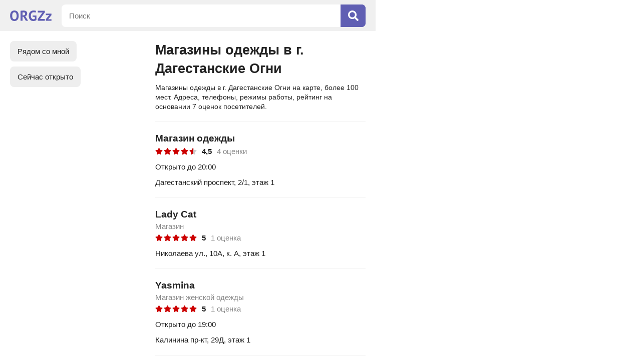

--- FILE ---
content_type: text/html; charset=utf-8
request_url: https://orgzz.ru/dagestanskie_ogni/magaziny_odezhdy
body_size: 6888
content:
<!doctype html><html lang="ru"><head><meta http-equiv="Content-Type" content="text/html; charset=utf-8" /><meta name=viewport content="width=device-width, initial-scale=1.0, maximum-scale=1.0"><link rel="icon" type="image/x-icon" href="/favicon.ico"><link rel="icon" type="image/png" sizes="16x16" href="/favicon-16x16.png"><link rel="icon" type="image/png" sizes="32x32" href="/favicon-32x32.png"><link rel="icon" type="image/png" sizes="48x48" href="/favicon-48x48.png"><link rel="icon" type="image/png" sizes="64x64" href="/favicon-64x64.png"><link rel="icon" type="image/png" sizes="128x128" href="/favicon-128x128.png"><link rel="icon" type="image/png" sizes="256x256" href="/favicon-256x256.png"><link rel="icon" type="image/svg+xml" href="/favicon.svg"><link rel="apple-touch-icon" sizes="192x192" href="/android-chrome-192x192.png"><link rel="manifest" href="/site.webmanifest"><script type="application/ld+json">{"@context":"https://schema.org","@type":"BreadcrumbList","itemListElement":[{"@type":"ListItem","position":1,"name":"Главная","item":"https://orgzz.ru"},{"@type":"ListItem","position":2,"name":"Дагестанские Огни","item":"https://orgzz.ru/dagestanskie_ogni"},{"@type":"ListItem","position":3,"name":"Магазины одежды","item":"https://orgzz.ru/dagestanskie_ogni/magaziny_odezhdy"}]}</script><title>Магазины одежды в г. Дагестанские Огни: на карте, список, рейтинг</title><meta name="description" content="Магазины одежды в г. Дагестанские Огни: адреса на карте, удобный поиск, режим работы, оценки посетителей."><link rel="canonical" href="https://orgzz.ru/dagestanskie_ogni/magaziny_odezhdy" /><link rel="stylesheet" type="text/css" href="https://orgzz.ru/main.css?v=15" media="screen" /><script src="https://ajax.googleapis.com/ajax/libs/jquery/3.4.1/jquery.min.js"></script><script src="https://orgzz.ru/main.js?v=2"></script></head><body><div class="wrapper"><svg class="icon" xmlns="http://www.w3.org/2000/svg"><symbol viewBox="0 0 384 512" id="price-icon"><path fill="currentColor" d="M239.36 320C324.48 320 384 260.542 384 175.071S324.48 32 239.36 32H76c-6.627 0-12 5.373-12 12v206.632H12c-6.627 0-12 5.373-12 12V308c0 6.627 5.373 12 12 12h52v32H12c-6.627 0-12 5.373-12 12v40c0 6.627 5.373 12 12 12h52v52c0 6.627 5.373 12 12 12h58.56c6.627 0 12-5.373 12-12v-52H308c6.627 0 12-5.373 12-12v-40c0-6.627-5.373-12-12-12H146.56v-32h92.8zm-92.8-219.252h78.72c46.72 0 74.88 29.11 74.88 74.323 0 45.832-28.16 75.561-76.16 75.561h-77.44V100.748z"></path></symbol></svg><svg class="icon" xmlns="http://www.w3.org/2000/svg"><symbol viewBox="0 0 352 512" id="close-icon"><path fill="currentColor" d="M242.72 256l100.07-100.07c12.28-12.28 12.28-32.19 0-44.48l-22.24-22.24c-12.28-12.28-32.19-12.28-44.48 0L176 189.28 75.93 89.21c-12.28-12.28-32.19-12.28-44.48 0L9.21 111.45c-12.28 12.28-12.28 32.19 0 44.48L109.28 256 9.21 356.07c-12.28 12.28-12.28 32.19 0 44.48l22.24 22.24c12.28 12.28 32.2 12.28 44.48 0L176 322.72l100.07 100.07c12.28 12.28 32.2 12.28 44.48 0l22.24-22.24c12.28-12.28 12.28-32.19 0-44.48L242.72 256z"></path></symbol></svg><svg class="icon" xmlns="http://www.w3.org/2000/svg"><symbol viewBox="0 0 576 512" id="star-icon"><path fill="currentColor" d="M259.3 17.8L194 150.2 47.9 171.5c-26.2 3.8-36.7 36.1-17.7 54.6l105.7 103-25 145.5c-4.5 26.3 23.2 46 46.4 33.7L288 439.6l130.7 68.7c23.2 12.2 50.9-7.4 46.4-33.7l-25-145.5 105.7-103c19-18.5 8.5-50.8-17.7-54.6L382 150.2 316.7 17.8c-11.7-23.6-45.6-23.9-57.4 0z"></path></symbol></svg><div class="header"><div class="logo"><a href="https://orgzz.ru"><svg xmlns="http://www.w3.org/2000/svg" viewBox="0 0 145.4 36.983"><path fill="currentColor" d="M15.087 0C10.245 0 6.52 1.609 3.911 4.826 1.304 8.01 0 12.565 0 18.491c0 2.777.305 5.3.914 7.57.61 2.268 1.524 4.216 2.743 5.841a12.538 12.538 0 0 0 4.725 3.76c1.896.88 4.132 1.32 6.705 1.32 4.81 0 8.518-1.591 11.125-4.775 2.642-3.217 3.963-7.789 3.963-13.716 0-2.777-.305-5.3-.914-7.569-.61-2.269-1.541-4.216-2.794-5.842a12.537 12.537 0 0 0-4.725-3.76C19.846.44 17.627 0 15.087 0zm67.024 0c-2.032 0-4.03.34-5.994 1.016-1.964.644-3.743 1.71-5.334 3.2-1.558 1.457-2.828 3.37-3.81 5.741-.949 2.337-1.422 5.182-1.422 8.534 0 3.218.406 5.995 1.219 8.332.812 2.336 1.93 4.267 3.352 5.791a13.148 13.148 0 0 0 5.03 3.302c1.964.71 4.08 1.067 6.35 1.067 1.93 0 3.877-.271 5.842-.813 1.998-.542 3.708-1.406 5.13-2.591v-15.85H79.215v4.217l7.671.813v6.705c-.576.44-1.287.78-2.134 1.016a11.06 11.06 0 0 1-2.59.305 9.512 9.512 0 0 1-3.658-.711c-1.117-.475-2.1-1.203-2.946-2.185-.847-1.016-1.507-2.285-1.981-3.81-.474-1.557-.712-3.403-.712-5.537 0-2.235.238-4.132.712-5.69.508-1.557 1.202-2.827 2.082-3.81.915-1.015 1.982-1.744 3.2-2.184 1.22-.44 2.558-.66 4.014-.66 1.626 0 2.963.101 4.013.304 1.05.17 1.998.424 2.845.763l1.423-5.842c-.915-.339-2.15-.66-3.709-.966C85.921.153 84.143 0 82.111 0zM46.632.204c-.71 0-1.49.016-2.337.05-.846.034-1.727.085-2.641.153-.88.067-1.778.17-2.693.305-.88.101-1.71.22-2.489.355v35.204h6.96v-14.58l3.658.661 8.077 13.92h8.026l-8.128-13.564-2.489-1.575c2.27-.711 4.08-1.981 5.435-3.81 1.355-1.829 2.032-4.2 2.032-7.112 0-1.964-.39-3.59-1.168-4.877a8.118 8.118 0 0 0-3.048-3.098C54.574 1.49 53.135.966 51.51.66a25.871 25.871 0 0 0-4.877-.456zm50.639.508v6.197h17.678l-2.642 2.134-15.036 21.03v6.198h24.638v-6.197h-17.73l2.591-1.93L121.91 6.908V.712zM15.087 6.198c1.423 0 2.625.321 3.607.965.982.61 1.778 1.473 2.388 2.59.61 1.119 1.05 2.422 1.32 3.912.306 1.49.458 3.1.458 4.826 0 4.335-.678 7.468-2.032 9.398-1.355 1.93-3.268 2.896-5.74 2.896-1.355 0-2.524-.305-3.506-.914-.982-.61-1.795-1.457-2.438-2.54-.61-1.084-1.067-2.371-1.372-3.861-.305-1.524-.457-3.184-.457-4.979 0-4.233.677-7.332 2.032-9.296 1.354-1.998 3.268-2.997 5.74-2.997zm32.053.203c1.83 0 3.218.44 4.166 1.321.948.847 1.423 2.032 1.423 3.556 0 2.032-.577 3.488-1.728 4.369-1.151.88-2.692 1.32-4.622 1.32h-2.947V6.655c.373-.102.897-.17 1.575-.203.71-.034 1.422-.05 2.133-.05zm78.346 4.47v5.588h12.6l-2.592 2.185-10.008 12.04v5.587H145.4v-5.588h-12.446l2.54-1.98 9.906-12.244v-5.588z"/></svg></a></div><div class="header-search-container"><form id="search" name="search" action="/dagestanskie_ogni/search" method="post"><div class="search"><div><input maxlength="200" id="searchtext" autocomplete="off" name="query" type="text" placeholder="Поиск" value="" /></div><div><button type="submit"><svg xmlns="http://www.w3.org/2000/svg" viewBox="0 0 512 512"><path fill="currentColor" d="M505 442.7L405.3 343c-4.5-4.5-10.6-7-17-7H372c27.6-35.3 44-79.7 44-128C416 93.1 322.9 0 208 0S0 93.1 0 208s93.1 208 208 208c48.3 0 92.7-16.4 128-44v16.3c0 6.4 2.5 12.5 7 17l99.7 99.7c9.4 9.4 24.6 9.4 33.9 0l28.3-28.3c9.4-9.4 9.4-24.6.1-34zM208 336c-70.7 0-128-57.2-128-128 0-70.7 57.2-128 128-128 70.7 0 128 57.2 128 128 0 70.7-57.2 128-128 128z"></path></svg></button></div></div></form></div></div><div class="content-upload"></div><div class="co-left-container"><div id="content"><div class="co-left-container-content"><div class="co-content-box"><h1>Магазины одежды в г. Дагестанские Огни</h1><div class="glo-ad-tp-o">Магазины одежды в г. Дагестанские Огни на карте, более 100 мест. Адреса, телефоны, режимы работы, рейтинг на основании 7 оценок посетителей.</div><ul class="co-list-map"><li id="co-show-list" class="co-list-map-active">Список</li><li id="co-show-map">На карте</li><li id="co-show-filters">Фильтры</li></ul><div class="co-filters-wrap"><div class="co-filters-box-show-container"><div class="co-filters-box co-scroll"><ul class="main-filters first-filters"><li id="location_nearby">Рядом со мной</li><li class="filter-on" id="yes" data-name="open_now">Сейчас открыто</li></ul></div><div class="co-filters-box-show-close" id="co-hide-filters"></div></div></div><div class="co-firms"><div><div class="url-link" data-urllink="https://orgzz.ru/dagestanskie_ogni/co/magazin_odezhdy/3698752"><div><a href="https://orgzz.ru/dagestanskie_ogni/co/magazin_odezhdy/3698752">Магазин одежды</a></div><ul class="co-firms-rating"><li><div><svg><use xlink:href="#star-icon" /></svg></div><div><svg><use xlink:href="#star-icon" /></svg></div><div><svg><use xlink:href="#star-icon" /></svg></div><div><svg><use xlink:href="#star-icon" /></svg></div><div class="co-firms-rating-half-star"><div><svg><use xlink:href="#star-icon" /></svg></div><div style="width:50%;"><svg><use xlink:href="#star-icon" /></svg></div></div></li><li>4,5</li><li>4 оценки</li></ul><div class="co-firms-time co-firms-time-open">Открыто до 20:00</div><div class="co-firms-address">Дагестанский проспект, 2/1, этаж 1</div></div></div><div><div class="url-link" data-urllink="https://orgzz.ru/dagestanskie_ogni/co/lady_cat/3570522"><div><a href="https://orgzz.ru/dagestanskie_ogni/co/lady_cat/3570522">Lady Cat</a></div><div class="co-firms-title">Магазин</div><ul class="co-firms-rating"><li><div><svg><use xlink:href="#star-icon" /></svg></div><div><svg><use xlink:href="#star-icon" /></svg></div><div><svg><use xlink:href="#star-icon" /></svg></div><div><svg><use xlink:href="#star-icon" /></svg></div><div><svg><use xlink:href="#star-icon" /></svg></div></li><li>5</li><li>1 оценка</li></ul><div class="co-firms-address">Николаева ул., 10А, к. А, этаж 1</div></div></div><div><div class="url-link" data-urllink="https://orgzz.ru/dagestanskie_ogni/co/yasmina/3330085"><div><a href="https://orgzz.ru/dagestanskie_ogni/co/yasmina/3330085">Yasmina</a></div><div class="co-firms-title">Магазин женской одежды</div><ul class="co-firms-rating"><li><div><svg><use xlink:href="#star-icon" /></svg></div><div><svg><use xlink:href="#star-icon" /></svg></div><div><svg><use xlink:href="#star-icon" /></svg></div><div><svg><use xlink:href="#star-icon" /></svg></div><div><svg><use xlink:href="#star-icon" /></svg></div></li><li>5</li><li>1 оценка</li></ul><div class="co-firms-time co-firms-time-open">Открыто до 19:00</div><div class="co-firms-address">Калинина пр-кт, 29Д, этаж 1</div></div></div><div><div class="url-link" data-urllink="https://orgzz.ru/dagestanskie_ogni/co/barakat/931633"><div><a href="https://orgzz.ru/dagestanskie_ogni/co/barakat/931633">Баракат</a></div><div class="co-firms-title">Магазин детской одежды</div><ul class="co-firms-rating"><li><div><svg><use xlink:href="#star-icon" /></svg></div><div><svg><use xlink:href="#star-icon" /></svg></div><div><svg><use xlink:href="#star-icon" /></svg></div><div><svg><use xlink:href="#star-icon" /></svg></div><div><svg><use xlink:href="#star-icon" /></svg></div></li><li>5</li><li>1 оценка</li></ul><div class="co-firms-time co-firms-time-open">Открыто до 18:00</div><div class="co-firms-address">Чкалова, 6Б, эт. 1</div></div></div><div><div class="url-link" data-urllink="https://orgzz.ru/dagestanskie_ogni/co/odetta/3574471"><div><a href="https://orgzz.ru/dagestanskie_ogni/co/odetta/3574471">Odetta</a></div><div class="co-firms-title">Магазин детской </div><div class="co-firms-time co-firms-time-close">Закрыто до понедельника</div><div class="co-firms-address">пр-т Калинина, 76А, эт. 1</div></div></div><div><div class="url-link" data-urllink="https://orgzz.ru/dagestanskie_ogni/co/panda/3574474"><div><a href="https://orgzz.ru/dagestanskie_ogni/co/panda/3574474">Panda</a></div><div class="co-firms-title">Магазин детской одежды</div><div class="co-firms-time co-firms-time-open">Открыто до 19:00</div><div class="co-firms-address">переулок Ильича,  5</div></div></div><div><div class="url-link" data-urllink="https://orgzz.ru/dagestanskie_ogni/co/socialnyy_magazin/906464"><div><a href="https://orgzz.ru/dagestanskie_ogni/co/socialnyy_magazin/906464">Социальный магазин</a></div><div class="co-firms-time co-firms-time-open">Открыто до 18:00</div><div class="co-firms-address">Ильича пер.,  5, эт. 1</div></div></div><div><div class="url-link" data-urllink="https://orgzz.ru/dagestanskie_ogni/co/dom/908993"><div><a href="https://orgzz.ru/dagestanskie_ogni/co/dom/908993">Дом</a></div><div class="co-firms-title">Магазин одежды и обуви</div><div class="co-firms-time co-firms-time-open">Открыто до 21:00</div><div class="co-firms-address">просп. Дагестанский, д. 315, эт. 1-2</div></div></div><div><div class="url-link" data-urllink="https://orgzz.ru/dagestanskie_ogni/co/haven/912398"><div><a href="https://orgzz.ru/dagestanskie_ogni/co/haven/912398">Haven</a></div><div class="co-firms-title">Магазин</div><div class="co-firms-time co-firms-time-open">Открыто до 18:00</div><div class="co-firms-address">Калинина проспект, дом 80, этаж 1</div></div></div><div><div class="url-link" data-urllink="https://orgzz.ru/dagestanskie_ogni/co/obuvnoy_magazin/924022"><div><a href="https://orgzz.ru/dagestanskie_ogni/co/obuvnoy_magazin/924022">Gala</a></div><div class="co-firms-title">Магазин женской одежды и обуви</div><div class="co-firms-time co-firms-time-open">Открыто до 18:00</div><div class="co-firms-address">Калинина проспект,  10</div></div></div><div><div class="url-link" data-urllink="https://orgzz.ru/dagestanskie_ogni/co/legion/912594"><div><a href="https://orgzz.ru/dagestanskie_ogni/co/legion/912594">Легион</a></div><div class="co-firms-title">Магазин одежды</div><div class="co-firms-time co-firms-time-open">Открыто до 17:00</div><div class="co-firms-address">пр-т Сталина, 7Б/3, эт. 1</div></div></div><div><div class="url-link" data-urllink="https://orgzz.ru/dagestanskie_ogni/co/hit_prodazh/3851943"><div><a href="https://orgzz.ru/dagestanskie_ogni/co/hit_prodazh/3851943">Хит продаж</a></div><div class="co-firms-title">Магазин одежды и текстили</div><div class="co-firms-time co-firms-time-open">Открыто до 18:00</div><div class="co-firms-address">просп. Калинина, 15Б</div></div></div><div><div class="url-link" data-urllink="https://orgzz.ru/dagestanskie_ogni/co/magazin_odezhdy/912845"><div><a href="https://orgzz.ru/dagestanskie_ogni/co/magazin_odezhdy/912845">Сахара</a></div><div class="co-firms-title">Магазин</div><div class="co-firms-time co-firms-time-open">Открыто до 18:00</div><div class="co-firms-address">Леваневского улица, 42/2</div></div></div><div><div class="url-link" data-urllink="https://orgzz.ru/dagestanskie_ogni/co/magazin_zhenskoy_odezhdy/3330307"><div><a href="https://orgzz.ru/dagestanskie_ogni/co/magazin_zhenskoy_odezhdy/3330307">Магазин женской одежды</a></div><div class="co-firms-time co-firms-time-open">Открыто до 18:00</div><div class="co-firms-address">Ильича пер., 10А/1, этаж 1</div></div></div><div><div class="url-link" data-urllink="https://orgzz.ru/dagestanskie_ogni/co/angelochek/912632"><div><a href="https://orgzz.ru/dagestanskie_ogni/co/angelochek/912632">Ангелочек, г. Дагестанские Огни</a></div><div class="co-firms-title">Магазин одежды для детей</div><div class="co-firms-time co-firms-time-open">Открыто до 18:00</div><div class="co-firms-address">Сталина пр-кт, 29А, эт. 1</div></div></div><div><div class="url-link" data-urllink="https://orgzz.ru/dagestanskie_ogni/co/s_pelenok/912611"><div><a href="https://orgzz.ru/dagestanskie_ogni/co/s_pelenok/912611">С Пелёнок</a></div><div class="co-firms-title">Магазин</div><div class="co-firms-time co-firms-time-open">Открыто до 18:00</div><div class="co-firms-address">пр-т Сталина,  17</div></div></div><div><div class="url-link" data-urllink="https://orgzz.ru/dagestanskie_ogni/co/zuhra/3334888"><div><a href="https://orgzz.ru/dagestanskie_ogni/co/zuhra/3334888">Зухра</a></div><div class="co-firms-title">Магазин</div><div class="co-firms-time co-firms-time-open">Открыто до 18:00</div><div class="co-firms-address">Дружбы пер., 4Б, эт. 1</div></div></div><div><div class="url-link" data-urllink="https://orgzz.ru/dagestanskie_ogni/co/savor_moda/3343209"><div><a href="https://orgzz.ru/dagestanskie_ogni/co/savor_moda/3343209">Savor moda</a></div><div class="co-firms-title">Магазин женской одежды</div><div class="co-firms-time co-firms-time-open">Открыто до 19:00</div></div></div><div><div class="url-link" data-urllink="https://orgzz.ru/dagestanskie_ogni/co/magazin_zhenskoy_odezhdy/3343312"><div><a href="https://orgzz.ru/dagestanskie_ogni/co/magazin_zhenskoy_odezhdy/3343312">Магазин женской одежды</a></div><div class="co-firms-time co-firms-time-open">Открыто до 18:00</div><div class="co-firms-address">Ильича пер., 12А, эт. 1</div></div></div><div><div class="url-link" data-urllink="https://orgzz.ru/dagestanskie_ogni/co/anagiz/3351972"><div><a href="https://orgzz.ru/dagestanskie_ogni/co/anagiz/3351972">Anagiz</a></div><div class="co-firms-title">Магазин</div><div class="co-firms-time co-firms-time-open">Открыто до 18:00</div></div></div><div><div class="url-link" data-urllink="https://orgzz.ru/dagestanskie_ogni/co/vinera/3352069"><div><a href="https://orgzz.ru/dagestanskie_ogni/co/vinera/3352069">Vinera</a></div><div class="co-firms-title">Магазин одежды для женщин</div><div class="co-firms-time co-firms-time-open">Открыто до 18:00</div><div class="co-firms-address">улица Некрасова, д. 56, эт. 2</div></div></div><div><div class="url-link" data-urllink="https://orgzz.ru/dagestanskie_ogni/co/fatima/921932"><div><a href="https://orgzz.ru/dagestanskie_ogni/co/fatima/921932">Фати</a></div><div class="co-firms-title">Магазин одежды для женщин</div><div class="co-firms-time co-firms-time-open">Открыто до 17:00</div><div class="co-firms-address">Калинина проспект, 98/2, эт. 1</div></div></div><div><div class="url-link" data-urllink="https://orgzz.ru/dagestanskie_ogni/co/lira/934468"><div><a href="https://orgzz.ru/dagestanskie_ogni/co/lira/934468">Лира</a></div><div class="co-firms-title">Магазин одежды</div><div class="co-firms-time co-firms-time-open">Открыто до 17:30</div><div class="co-firms-address">Чкалова ул., 5Н, этаж 1</div></div></div><div><div class="url-link" data-urllink="https://orgzz.ru/dagestanskie_ogni/co/dochki-synochki/906409"><div><a href="https://orgzz.ru/dagestanskie_ogni/co/dochki-synochki/906409">Дочки-сыночки</a></div><div class="co-firms-title">Магазин</div><div class="co-firms-time co-firms-time-open">Открыто до 18:00</div><div class="co-firms-address">переулок Ильича, 6А, эт. 1</div></div></div><div><div class="url-link" data-urllink="https://orgzz.ru/dagestanskie_ogni/co/magazin_detskoy_odezhdy/909811"><div><a href="https://orgzz.ru/dagestanskie_ogni/co/magazin_detskoy_odezhdy/909811">Магазин детской одежды</a></div><div class="co-firms-time co-firms-time-open">Открыто до 17:00</div><div class="co-firms-address">ул. Ленина, дом 30</div></div></div><div><div class="url-link" data-urllink="https://orgzz.ru/dagestanskie_ogni/co/ideal/912592"><div><a href="https://orgzz.ru/dagestanskie_ogni/co/ideal/912592">Идеал</a></div><div class="co-firms-title">Магазин детской одежды</div><div class="co-firms-time co-firms-time-open">Открыто до 17:00</div><div class="co-firms-address">пр-т Калинина, 30А</div></div></div><div><div class="url-link" data-urllink="https://orgzz.ru/dagestanskie_ogni/co/zama_shop/3910716"><div><a href="https://orgzz.ru/dagestanskie_ogni/co/zama_shop/3910716">Zama.Shop</a></div><div class="co-firms-title">Магазин мужской одежды</div><div class="co-firms-time co-firms-time-open">Открыто до 19:00</div><div class="co-firms-address">Калинина проспект, 30А</div></div></div><div><div class="url-link" data-urllink="https://orgzz.ru/dagestanskie_ogni/co/lux_men/3920079"><div><a href="https://orgzz.ru/dagestanskie_ogni/co/lux_men/3920079">Lux men</a></div><div class="co-firms-title">Магазин одежды</div><div class="co-firms-time co-firms-time-open">Открыто до 19:00</div><div class="co-firms-address">ул. Пушкина, д. 3</div></div></div><div><div class="url-link" data-urllink="https://orgzz.ru/dagestanskie_ogni/co/lulu_room/5249031"><div><a href="https://orgzz.ru/dagestanskie_ogni/co/lulu_room/5249031">Lulu room</a></div><div class="co-firms-title">Магазин</div><div class="co-firms-time co-firms-time-open">Открыто до 19:00</div><div class="co-firms-address">Пушкина улица, дом 27</div></div></div><div><div class="url-link" data-urllink="https://orgzz.ru/dagestanskie_ogni/co/showroom_11/5249042"><div><a href="https://orgzz.ru/dagestanskie_ogni/co/showroom_11/5249042">Showroom 11</a></div><div class="co-firms-title">Магазин одежды для женщин</div><div class="co-firms-time co-firms-time-open">Открыто до 19:00</div><div class="co-firms-address">Калинина пр-кт, 1К/1</div></div></div></div><script>var urlA = [["coordinates",""],["open_now",""],["tags",""],["price",""],["quantity",""]];var urlM = "/dagestanskie_ogni/magaziny_odezhdy";var urlRN = "dagestanskie_ogni";var Mcoordinates = "42.115540,48.192215";var pageTitle = "Магазины одежды в г. Дагестанские Огни: на карте, список, рейтинг";var offBoundschange = "no";</script><script type="application/json" id="points">{"type":"FeatureCollection","features":[{"type":"Feature","id":1,"geometry":{"type":"Point","coordinates":[42.110405,48.175049]},"properties":{"balloonContentHeader":"<a class=\"url-link\" href=\"https://orgzz.ru/dagestanskie_ogni/co/magazin_odezhdy/3698752\">Магазин одежды</a>","iconCaption":"Магазин одежды","hintContent":"Магазин одежды"}},{"type":"Feature","id":2,"geometry":{"type":"Point","coordinates":[42.10955,48.181975]},"properties":{"balloonContentHeader":"<a class=\"url-link\" href=\"https://orgzz.ru/dagestanskie_ogni/co/lady_cat/3570522\">Lady Cat</a>","iconCaption":"Lady Cat","hintContent":"Lady Cat"}},{"type":"Feature","id":3,"geometry":{"type":"Point","coordinates":[42.114848,48.187048]},"properties":{"balloonContentHeader":"<a class=\"url-link\" href=\"https://orgzz.ru/dagestanskie_ogni/co/yasmina/3330085\">Yasmina</a>","iconCaption":"Yasmina","hintContent":"Yasmina"}},{"type":"Feature","id":4,"geometry":{"type":"Point","coordinates":[42.111475,48.182289]},"properties":{"balloonContentHeader":"<a class=\"url-link\" href=\"https://orgzz.ru/dagestanskie_ogni/co/barakat/931633\">Баракат</a>","iconCaption":"Баракат","hintContent":"Баракат"}},{"type":"Feature","id":5,"geometry":{"type":"Point","coordinates":[42.111391,48.18282]},"properties":{"balloonContentHeader":"<a class=\"url-link\" href=\"https://orgzz.ru/dagestanskie_ogni/co/odetta/3574471\">Odetta</a>","iconCaption":"Odetta","hintContent":"Odetta"}},{"type":"Feature","id":6,"geometry":{"type":"Point","coordinates":[42.114871,48.188866]},"properties":{"balloonContentHeader":"<a class=\"url-link\" href=\"https://orgzz.ru/dagestanskie_ogni/co/panda/3574474\">Panda</a>","iconCaption":"Panda","hintContent":"Panda"}},{"type":"Feature","id":7,"geometry":{"type":"Point","coordinates":[42.114833,48.188965]},"properties":{"balloonContentHeader":"<a class=\"url-link\" href=\"https://orgzz.ru/dagestanskie_ogni/co/socialnyy_magazin/906464\">Социальный магазин</a>","iconCaption":"Социальный магазин","hintContent":"Социальный магазин"}},{"type":"Feature","id":8,"geometry":{"type":"Point","coordinates":[42.101647,48.209529]},"properties":{"balloonContentHeader":"<a class=\"url-link\" href=\"https://orgzz.ru/dagestanskie_ogni/co/dom/908993\">Дом</a>","iconCaption":"Дом","hintContent":"Дом"}},{"type":"Feature","id":9,"geometry":{"type":"Point","coordinates":[42.111057,48.182408]},"properties":{"balloonContentHeader":"<a class=\"url-link\" href=\"https://orgzz.ru/dagestanskie_ogni/co/haven/912398\">Haven</a>","iconCaption":"Haven","hintContent":"Haven"}},{"type":"Feature","id":10,"geometry":{"type":"Point","coordinates":[42.111632,48.183056]},"properties":{"balloonContentHeader":"<a class=\"url-link\" href=\"https://orgzz.ru/dagestanskie_ogni/co/obuvnoy_magazin/924022\">Gala</a>","iconCaption":"Gala","hintContent":"Gala"}},{"type":"Feature","id":11,"geometry":{"type":"Point","coordinates":[42.116468,48.187314]},"properties":{"balloonContentHeader":"<a class=\"url-link\" href=\"https://orgzz.ru/dagestanskie_ogni/co/legion/912594\">Легион</a>","iconCaption":"Легион","hintContent":"Легион"}},{"type":"Feature","id":12,"geometry":{"type":"Point","coordinates":[42.115024,48.187329]},"properties":{"balloonContentHeader":"<a class=\"url-link\" href=\"https://orgzz.ru/dagestanskie_ogni/co/hit_prodazh/3851943\">Хит продаж</a>","iconCaption":"Хит продаж","hintContent":"Хит продаж"}},{"type":"Feature","id":13,"geometry":{"type":"Point","coordinates":[42.123608,48.178866]},"properties":{"balloonContentHeader":"<a class=\"url-link\" href=\"https://orgzz.ru/dagestanskie_ogni/co/magazin_odezhdy/912845\">Сахара</a>","iconCaption":"Сахара","hintContent":"Сахара"}},{"type":"Feature","id":14,"geometry":{"type":"Point","coordinates":[42.116817,48.189651]},"properties":{"balloonContentHeader":"<a class=\"url-link\" href=\"https://orgzz.ru/dagestanskie_ogni/co/magazin_zhenskoy_odezhdy/3330307\">Магазин женской одежды</a>","iconCaption":"Магазин женской одежды","hintContent":"Магазин женской одежды"}},{"type":"Feature","id":15,"geometry":{"type":"Point","coordinates":[42.117274,48.185302]},"properties":{"balloonContentHeader":"<a class=\"url-link\" href=\"https://orgzz.ru/dagestanskie_ogni/co/angelochek/912632\">Ангелочек</a>","iconCaption":"Ангелочек","hintContent":"Ангелочек"}},{"type":"Feature","id":16,"geometry":{"type":"Point","coordinates":[42.117448,48.184846]},"properties":{"balloonContentHeader":"<a class=\"url-link\" href=\"https://orgzz.ru/dagestanskie_ogni/co/s_pelenok/912611\">С Пелёнок</a>","iconCaption":"С Пелёнок","hintContent":"С Пелёнок"}},{"type":"Feature","id":17,"geometry":{"type":"Point","coordinates":[42.110574,48.181685]},"properties":{"balloonContentHeader":"<a class=\"url-link\" href=\"https://orgzz.ru/dagestanskie_ogni/co/zuhra/3334888\">Зухра</a>","iconCaption":"Зухра","hintContent":"Зухра"}},{"type":"Feature","id":18,"geometry":{"type":"Point","coordinates":[42.11662,48.189798]},"properties":{"balloonContentHeader":"<a class=\"url-link\" href=\"https://orgzz.ru/dagestanskie_ogni/co/savor_moda/3343209\">Savor moda</a>","iconCaption":"Savor moda","hintContent":"Savor moda"}},{"type":"Feature","id":19,"geometry":{"type":"Point","coordinates":[42.115354,48.188946]},"properties":{"balloonContentHeader":"<a class=\"url-link\" href=\"https://orgzz.ru/dagestanskie_ogni/co/magazin_zhenskoy_odezhdy/3343312\">Магазин женской одежды</a>","iconCaption":"Магазин женской одежды","hintContent":"Магазин женской одежды"}},{"type":"Feature","id":20,"geometry":{"type":"Point","coordinates":[42.106445,48.197252]},"properties":{"balloonContentHeader":"<a class=\"url-link\" href=\"https://orgzz.ru/dagestanskie_ogni/co/anagiz/3351972\">Anagiz</a>","iconCaption":"Anagiz","hintContent":"Anagiz"}},{"type":"Feature","id":21,"geometry":{"type":"Point","coordinates":[42.106738,48.198128]},"properties":{"balloonContentHeader":"<a class=\"url-link\" href=\"https://orgzz.ru/dagestanskie_ogni/co/vinera/3352069\">Vinera</a>","iconCaption":"Vinera","hintContent":"Vinera"}},{"type":"Feature","id":22,"geometry":{"type":"Point","coordinates":[42.110277,48.181627]},"properties":{"balloonContentHeader":"<a class=\"url-link\" href=\"https://orgzz.ru/dagestanskie_ogni/co/fatima/921932\">Фати</a>","iconCaption":"Фати","hintContent":"Фати"}},{"type":"Feature","id":23,"geometry":{"type":"Point","coordinates":[42.111536,48.182371]},"properties":{"balloonContentHeader":"<a class=\"url-link\" href=\"https://orgzz.ru/dagestanskie_ogni/co/lira/934468\">Лира</a>","iconCaption":"Лира","hintContent":"Лира"}},{"type":"Feature","id":24,"geometry":{"type":"Point","coordinates":[42.116291,48.189513]},"properties":{"balloonContentHeader":"<a class=\"url-link\" href=\"https://orgzz.ru/dagestanskie_ogni/co/dochki-synochki/906409\">Дочки-сыночки</a>","iconCaption":"Дочки-сыночки","hintContent":"Дочки-сыночки"}},{"type":"Feature","id":25,"geometry":{"type":"Point","coordinates":[42.114519,48.195712]},"properties":{"balloonContentHeader":"<a class=\"url-link\" href=\"https://orgzz.ru/dagestanskie_ogni/co/magazin_detskoy_odezhdy/909811\">Магазин детской одежды</a>","iconCaption":"Магазин детской одежды","hintContent":"Магазин детской одежды"}},{"type":"Feature","id":26,"geometry":{"type":"Point","coordinates":[42.114792,48.186591]},"properties":{"balloonContentHeader":"<a class=\"url-link\" href=\"https://orgzz.ru/dagestanskie_ogni/co/ideal/912592\">Идеал</a>","iconCaption":"Идеал","hintContent":"Идеал"}},{"type":"Feature","id":27,"geometry":{"type":"Point","coordinates":[42.114882,48.186672]},"properties":{"balloonContentHeader":"<a class=\"url-link\" href=\"https://orgzz.ru/dagestanskie_ogni/co/zama_shop/3910716\">Zama.Shop</a>","iconCaption":"Zama.Shop","hintContent":"Zama.Shop"}},{"type":"Feature","id":28,"geometry":{"type":"Point","coordinates":[42.114411,48.190194]},"properties":{"balloonContentHeader":"<a class=\"url-link\" href=\"https://orgzz.ru/dagestanskie_ogni/co/lux_men/3920079\">Lux men</a>","iconCaption":"Lux men","hintContent":"Lux men"}},{"type":"Feature","id":29,"geometry":{"type":"Point","coordinates":[42.11312,48.194354]},"properties":{"balloonContentHeader":"<a class=\"url-link\" href=\"https://orgzz.ru/dagestanskie_ogni/co/lulu_room/5249031\">Lulu room</a>","iconCaption":"Lulu room","hintContent":"Lulu room"}},{"type":"Feature","id":30,"geometry":{"type":"Point","coordinates":[42.116511,48.188975]},"properties":{"balloonContentHeader":"<a class=\"url-link\" href=\"https://orgzz.ru/dagestanskie_ogni/co/showroom_11/5249042\">Showroom 11</a>","iconCaption":"Showroom 11","hintContent":"Showroom 11"}}]}</script><div class="co-firms-pages"><span>1</span><a class="url-link" href="/dagestanskie_ogni/magaziny_odezhdy/page/1">2</a><a class="url-link" href="/dagestanskie_ogni/magaziny_odezhdy/page/2">3</a><a class="url-link" href="/dagestanskie_ogni/magaziny_odezhdy/page/3">4</a></div><ul class="co-firms-similar"><li>Смотрите также</li><li><a class="url-link" href="https://orgzz.ru/dagestanskie_ogni/verhnyaya_odezhda">Верхняя одежда</a></li><li><a class="url-link" href="https://orgzz.ru/dagestanskie_ogni/dzhinsovaya_odezhda">Джинсовая одежда</a></li><li><a class="url-link" href="https://orgzz.ru/dagestanskie_ogni/zhenskaya_odezhda">Женская одежда</a></li><li><a class="url-link" href="https://orgzz.ru/dagestanskie_ogni/meha_dublenki_kozha">Меха, дублёнки, кожа</a></li><li><a class="url-link" href="https://orgzz.ru/dagestanskie_ogni/nizhnee_bele">Нижнее бельё</a></li><li><a class="url-link" href="https://orgzz.ru/dagestanskie_ogni/odezhda_dlya_muzhchin">Одежда для мужчин</a></li><li><a class="url-link" href="https://orgzz.ru/dagestanskie_ogni/trikotazhnye_izdeliya">Трикотажные изделия</a></li></ul><ul class="co-firms-footer"><li><a href="https://orgzz.ru/add_organization" rel="nofollow">Добавить организацию</a></li><li><a href="https://orgzz.ru/feedback" rel="nofollow">Обратная связь</a></li><li><a href="https://orgzz.ru/regions">Регионы</a></li><li><a href="https://orgzz.ru/rules" rel="nofollow">Пользовательское соглашение</a></li><li><a href="https://orgzz.ru/policy" rel="nofollow">Политика обработки персональных данных</a></li><li class="fc-location"><div id="location" class="fc-location-btn"><div><svg xmlns="http://www.w3.org/2000/svg" viewBox="0 0 512 512"><path fill="currentColor" d="M444.52 3.52L28.74 195.42c-47.97 22.39-31.98 92.75 19.19 92.75h175.91v175.91c0 51.17 70.36 67.17 92.75 19.19l191.9-415.78c15.99-38.39-25.59-79.97-63.97-63.97z"></path></svg></div><div><span>Дагестанские Огни</span></div></div></li></ul><div></div></div></div></div></div><div class="co-right-container"><div id="map"></div></div></div><script async src="https://api-maps.yandex.ru/2.1.74/?load=package.standard&lang=ru-RU&onload=getYMap"></script></body></html>

--- FILE ---
content_type: text/css
request_url: https://orgzz.ru/main.css?v=15
body_size: 6086
content:
html,body,div,span,applet,object,iframe,h1,h2,h3,h4,h5,h6,p,blockquote,pre,a,abbr,acronym,address,big,cite,code,del,dfn,em,img,ins,kbd,q,s,samp,small,strike,strong,sub,sup,tt,var,b,u,i,center,dl,dt,dd,ol,ul,li,fieldset,form,label,legend,table,caption,tbody,tfoot,thead,tr,th,td,article,aside,canvas,details,embed,figure,figcaption,footer,header,hgroup,menu,nav,output,ruby,section,summary,time,mark,audio,video,input,button{margin:0;padding:0;border:0;font-size:100%;font:inherit;vertical-align:baseline}div,ul,li{box-sizing:border-box}:focus{outline:0}article,aside,details,figcaption,figure,footer,header,hgroup,menu,nav,section{display:block}body{line-height:1}ol,ul{list-style:none}blockquote,q{quotes:none}blockquote:before,blockquote:after,q:before,q:after{content:'';content:none}table{border-collapse:collapse;border-spacing:0}input[type=search]::-webkit-search-cancel-button,input[type=search]::-webkit-search-decoration,input[type=search]::-webkit-search-results-button,input[type=search]::-webkit-search-results-decoration{-webkit-appearance:none;-moz-appearance:none}input[type=search]{-webkit-appearance:none;-moz-appearance:none;-webkit-box-sizing:content-box;-moz-box-sizing:content-box;box-sizing:content-box}textarea{overflow:auto;vertical-align:top;resize:vertical;font:15px Helvetica,Arial,sans-serif}audio,canvas,video{display:inline-block;*display:inline;*zoom:1;max-width:100%}audio:not([controls]){display:none;height:0}[hidden]{display:none}html{font-size:100%;-webkit-text-size-adjust:100%;-ms-text-size-adjust:100%}a:focus{outline:thin dotted}a:active,a:hover{outline:0}img{border:0;-ms-interpolation-mode:bicubic}figure{margin:0}form{margin:0}fieldset{border:1px solid silver;margin:0 2px;padding:.35em .625em .75em}legend{border:0;padding:0;white-space:normal;*margin-left:-7px}button,input,select,textarea{font-size:100%;margin:0;vertical-align:baseline;*vertical-align:middle}button,input{line-height:normal}button,select{text-transform:none}button,html input[type="button"],input[type="reset"],input[type="submit"]{-webkit-appearance:button;cursor:pointer;*overflow:visible}button[disabled],html input[disabled]{cursor:default}input[type="checkbox"],input[type="radio"]{box-sizing:border-box;padding:0;*height:13px;*width:13px}input[type="search"]{-webkit-appearance:textfield;-moz-box-sizing:content-box;-webkit-box-sizing:content-box;box-sizing:content-box}input[type="search"]::-webkit-search-cancel-button,input[type="search"]::-webkit-search-decoration{-webkit-appearance:none}button::-moz-focus-inner,input::-moz-focus-inner{border:0;padding:0}textarea{overflow:auto;vertical-align:top}table{border-collapse:collapse;border-spacing:0}html,button,input,select,textarea{color:#222}::-moz-selection{background:#b3d4fc;text-shadow:none}::selection{background:#b3d4fc;text-shadow:none}img{vertical-align:middle}fieldset{border:0;margin:0;padding:0}textarea{resize:vertical}.chromeframe{margin:.2em 0;background:#ccc;color:#000;padding:.2em 0}::placeholder{font:15px Helvetica,Arial,sans-serif;color:#757575}:-ms-input-placeholder{font:15px Helvetica,Arial,sans-serif;color:#757575}::-ms-input-placeholder{font:15px Helvetica,Arial,sans-serif;color:#757575}body{font:15px Helvetica,Arial,sans-serif;color:#222;line-height:1.4;-webkit-overflow-scrolling:touch;-webkit-tap-highlight-color:transparent;width:100%}h1{font-size:27px;font-weight:700;word-wrap:break-word}h2{font-size:20px;font-weight:700}h3{font-size:17px;font-weight:700}a{color:#222;text-decoration:none;cursor:pointer;outline:none}a:hover{text-decoration:underline}.logo{width:90px;height:23px;margin:0 auto}.search-page{display:flex;align-items:center;border:1px solid #e5e5e5;padding:0 15px;border-radius:8px}.search-page div:nth-child(1){width:17px;height:17px}.search-page svg{width:17px;height:17px;color:#aaa}.search-page div:nth-child(2){padding:0 15px;flex-grow:1}.search-page input{width:100%;padding:12px 0}.icon{display:none}.header-container{background:#f0f0f0}.header-content{padding:20px;max-width:1000px;margin:0 auto}.header{background:#f0f0f0;padding:20px 0;position:fixed;top:0;left:0;width:750px;display:flex;align-items:center;z-index:100;height:62px}.logo svg{width:90px;height:23px;color:#605fb3;transition:.1s}.logo>a>svg:hover{color:#5554a5}.header>.logo{margin:0;width:83px;height:21px;padding-left:20px;box-sizing:content-box}.header>.logo svg{width:83px;height:21px;color:#605fb3;transition:.1s}.header>.logo svg:hover{color:#5554a5}.header-search-container{flex-grow:1;padding:0 20px}.form-container{padding:50px 20px;margin:0 auto;border-bottom:1px solid #eee}.form{display:flex;flex-wrap:wrap;max-width:700px;margin:0 auto}.form div{display:flex;width:100%}.form input{width:100%;border:1px solid #ddd;padding:10px 14px;border-radius:8px;margin:10px 0 20px}.form textarea{width:100%;border:1px solid #ddd;padding:10px 14px;border-radius:8px;margin:10px 0 20px;height:200px}.form h1{padding-bottom:20px}.form input[type="submit"]{width:auto;background:#605fb3;color:#fff;font-weight:700;border:0;padding:14px 25px;border-radius:22px;transition:.1s}.form input[type="submit"]:hover{background:#5554a5}.form-center{justify-content:center}.form-policy{font-size:12px;display:block!important;color:#888;padding-top:5px}.form-policy a{color:#888;text-decoration:underline}.form-message svg{width:21px;height:21px}.form-message{display:flex;padding:0 0 20px;color:#c00}.form-message li:nth-child(1){width:21px;height:21px}.form-message li:nth-child(2){padding-left:10px}.form-send{justify-content:center;padding:0;color:#222}.form-send svg{color:green}#form-send{display:none}.arcticmodal-overlay{position:fixed;left:0;top:0;right:0;bottom:0;z-index:700}.arcticmodal-container{z-index:700;position:fixed;top:50px;bottom:50px;left:0;right:0}:first-child+html .arcticmodal-container{height:100%}.arcticmodal-container_i{height:100%;max-width:800px;margin:0 auto;padding:0 20px}.arcticmodal-container_i2{height:100%;position:relative;width:100%;background-color:#fff;overflow:hidden;border-radius:8px}.arcticmodal-error{padding:10px;border-radius:8px;background:#000;color:#fff}.arcticmodal-loading{width:50px;height:50px;border-radius:8px;background:#000 url(loading.gif) no-repeat 50% 50%;margin:0 auto}.modal-main-container{width:100%;height:100%}.modal-close{position:absolute;z-index:2000;top:0;right:0;cursor:pointer;color:#bbb;margin:5px 5px 0 0;padding:10px;transition:.1s}.modal-close:hover{color:#aaa}.modal-close svg{width:18px;height:18px}.modal-scrollbar::-webkit-scrollbar{width:8px}.modal-scrollbar::-webkit-scrollbar-track{background-color:#f5f5f5;border-radius:4px}.modal-scrollbar::-webkit-scrollbar-thumb{border-radius:4px;background-clip:padding-box;background-color:#ccc}.modal-scroll-container{overflow-y:scroll;-webkit-overflow-scrolling:touch;position:absolute;top:0;left:0;right:0;bottom:0;padding:20px}.modal-regions li{font-size:19px;font-weight:700;display:inline-flex;flex-direction:column;width:50%}.modal-regions li+li{padding-top:20px}.modal-regions li:nth-child(2){padding-top:0}.modal-regions ul>li{padding-top:0;font-size:15px;font-weight:400;margin:10px 20px 0 0;display:block}.modal-regions a{margin-right:20px}.modal-title{padding:0 0 20px;font-size:19px;font-weight:700}@media screen and (max-width: 650px){.modal-regions li{width:100%}.modal-regions li:nth-child(2){padding-top:20px}.modal-regions ul>li:nth-child(2){padding-top:0}}@media screen and (max-width: 700px){.arcticmodal-container{top:0;bottom:0;left:80px}.arcticmodal-container_i{padding:0}.arcticmodal-container_i2{border-radius:0}.arcticmodal-overlay{background-clip:content-box;-webkit-background-clip:content-box;-moz-background-clip:content-box;padding-left:80px}}@media screen and (max-width: 360px){.arcticmodal-container{top:0;bottom:0;left:80px}.arcticmodal-overlay{padding-left:80px}}.modal-button{position:absolute;bottom:0;right:0;left:0;display:flex;justify-content:center;padding:10px 20px;border-top:1px solid #f1f1f1;align-items:center}.modal-button-hide{position:absolute;width:100%;height:100%;opacity:0}.modal-button-input{cursor:pointer;padding:17px 30px;border-radius:35px;color:#fff;background-color:#605fb3;font-weight:700;transition:.1s}.modal-button-input:hover{background:#5554a5}.modal-button-input-hide{color:#b1b1b1;background-color:#f5f5f5}.modal-button>span{margin-left:20px;color:#888;cursor:pointer;z-index:1;display:none}.modal-scroll-container-w-button{bottom:72px}.modal-list{display:flex;flex-wrap:wrap}.modal-list li,.modal-list-district>li{width:33.33%}.modal-list li:nth-child(n+4){padding:10px 0 0}.modal-list-district{display:flex;flex-wrap:wrap}.modal-list-district div{font-weight:700;padding-top:10px}.modal-list-district li{padding:10px 0 0}.modal-list-district>li:nth-child(-n+3){padding:0}.modal-list-district>li:nth-child(-n+3) div{padding:0}@media screen and (max-width: 1000px){.modal-list li,.modal-list-district>li{width:50%}.modal-list li:nth-child(n+3){padding:10px 0 0}.modal-list-district>li:nth-child(-n+3){padding-top:10px}.modal-list-district>li:nth-child(-n+3) div{padding-top:10px}.modal-list-district>li:nth-child(-n+2){padding:0}.modal-list-district>li:nth-child(-n+2) div{padding:0}}@media screen and (max-width: 700px){.modal-list li,.modal-list-district>li{width:100%}.modal-list li:nth-child(n+2){padding:10px 0 0}.modal-list-district>li:nth-child(-n+3){padding-top:10px}.modal-list-district>li:nth-child(-n+3) div{padding-top:10px}.modal-list-district>li:nth-child(-n+1){padding:0}.modal-list-district>li:nth-child(-n+1) div{padding:0}.header>.logo{width:70px;height:18px}.header>.logo svg{width:70px;height:18px}}@media screen and (max-width: 400px){.header>.logo{width:65px;height:17px}.header>.logo svg{width:65px;height:17px}}@media screen and (max-width: 320px){.header>.logo{width:55px;height:14px}.header>.logo svg{width:55px;height:14px}}.modal-checkbox{display:inline-flex;position:relative;padding-left:28px;cursor:pointer;-webkit-user-select:none;-moz-user-select:none;-ms-user-select:none;user-select:none}.modal-checkbox input{position:absolute;opacity:0;cursor:pointer;height:0;width:0}.modal-checkmark-checkbox{position:absolute;top:1px;left:0;height:16px;width:16px;border:1px solid #e0e0e0;border-radius:4px;transition:.1s}.modal-checkbox:hover input~.modal-checkmark-checkbox{border:1px solid #d0d0d0}.modal-checkbox input:checked~.modal-checkmark-checkbox{background-color:#605fb3;border:1px solid #605fb3;transition:.1s}.modal-checkbox input:checked~.modal-checkmark-checkbox:hover{background-color:#5554a5;border:1px solid #5554a5}.modal-checkmark-checkbox:after{content:"";position:absolute;display:none}.modal-checkbox input:checked~.modal-checkmark-checkbox:after{display:block}.modal-checkbox .modal-checkmark-checkbox:after{left:5px;top:2px;width:4px;height:7px;border:solid #fff;border-width:0 2px 2px 0;-webkit-transform:rotate(45deg);-ms-transform:rotate(45deg);transform:rotate(45deg)}.mainpage-container{background:#f0f0f0}.mainpage-content{padding:150px 20px;max-width:1000px;margin:0 auto}@media screen and (max-width: 760px){.mainpage-content{padding:50px 20px}}.mainpage-title{padding:50px 0 20px}.mainpage-title span{border-bottom:2px dotted #ccc;cursor:pointer;transition:.1s}.mainpage-title span:hover{border-bottom:2px dotted #bbb}@media screen and (max-width: 760px){.mainpage-title{padding:50px 0 20px}}.mainpage-category{padding:10px 0 0;display:flex;flex-wrap:wrap}.mainpage-category li{margin:10px 20px 0 0}.search{display:flex}.search div:nth-child(1){flex-grow:1;padding:12px 15px;background:#fff;border-radius:8px 0 0 8px}.search div:nth-child(2){width:50px;background:#605fb3;border-radius:0 8px 8px 0;display:flex;justify-content:center;transition:.1s}.search div:nth-child(2):hover{background:#5554a5}.search input{width:100%}.search button{width:50px;height:100%;border-radius:0 8px 8px 0;background:inherit;display:flex;align-items:center;align-self:center;justify-content:center}.search svg{width:21px;height:21px;color:#fff}.mainpage-category-last>a{font-weight:700}.footer{display:flex;flex-wrap:wrap;padding:40px 20px 50px;margin:0 auto;max-width:1000px}.footer li{margin:10px 20px 0 0}.footer a{color:#888}.regions-container{padding:30px 20px 50px;margin:0 auto;border-bottom:1px solid #eee}.regions{max-width:1000px;margin:0 auto}.regions ul{display:inline-flex;flex-direction:column;width:33.33%;padding:10px 0 0}@media screen and (max-width: 760px){.regions ul{width:50%}}@media screen and (max-width: 550px){.regions ul{width:100%}}.regions li{padding:10px 20px 0 0}@media screen and (max-width: 550px){.regions li{padding:10px 0 0}}.regions ul>li:nth-child(1){font-size:19px;font-weight:700}.information-container{padding:50px 20px;margin:0 auto;border-bottom:1px solid #eee}.information{max-width:1000px;margin:0 auto}.information h2,.information h3,.information div{padding-top:20px}.information ol{list-style-type:decimal;padding:10px 0 0 40px}.information li{padding-top:10px}.notfound-container{padding:50px 20px;margin:0 auto;border-bottom:1px solid #eee}.notfound{max-width:1000px;margin:0 auto;text-align:center}.notfound h1{padding-bottom:20px}.categories-container{padding:50px 20px;margin:0 auto;border-bottom:1px solid #eee}.categories{max-width:1000px;margin:0 auto}.categories ul{padding-top:10px;display:flex;flex-wrap:wrap}.categories li{width:33.33%}@media screen and (max-width: 900px){.categories li{width:50%}}@media screen and (max-width: 600px){.categories li{width:100%}}.categories a{display:inline-flex;margin:10px 20px 0 0}.co-left-container{width:750px}.co-right-container{position:fixed;top:0;right:0;bottom:0;left:750px;display:block}#map{width:100%;height:100%}.co-left-container-content{display:flex}.co-scroll::-webkit-scrollbar{width:8px}.co-scroll::-webkit-scrollbar-track{background-color:#f5f5f5;border-radius:4px}.co-scroll::-webkit-scrollbar-thumb{border-radius:4px;background-clip:padding-box;background-color:#ccc}.co-scroll{overflow-y:scroll;position:fixed;top:82px;bottom:20px;right:20px;left:0}.co-content-box{margin:82px 0 0 290px;padding:0 20px}.co-filters-box{width:290px;padding:0 20px}.co-filters-box ul:nth-child(1){margin-top:-10px}.main-filters{display:flex;flex-wrap:wrap}.main-filters li{padding:10px 15px;margin:10px 10px 0 0;background:#eee;border-radius:8px;cursor:pointer;text-overflow:ellipsis;white-space:nowrap;overflow:hidden;min-width:0;transition:.1s}.main-filters li:hover{background:#ddd}.filter-active{background:#555!important;color:#fff;display:flex;transition:.1s}.filter-active:hover{background:#444!important}.filter-price-button{padding:10px 15px;background:#eee;cursor:pointer;display:flex;align-items:center;margin:10px 10px 0 0;border-radius:8px}.filter-price-button span{font-weight:700}.filter-price-button svg{width:13px;height:13px}.filter-price-button div:nth-child(2){width:13px;height:13px;display:flex;margin-left:1px}.filter-q-button{padding:10px 15px;background:#eee;cursor:pointer;margin:10px 10px 0 0;border-radius:8px}.filter-q-button span{font-weight:700}.filter-title{font-size:17px;font-weight:700;padding:20px 0 0!important;background:#fff!important;margin:0!important;width:100%!important;cursor:default!important;border-radius:0!important}.filter-title span{cursor:text}.filter-group-active{padding:0!important;align-items:stretch!important;background:#555!important;color:#fff;display:flex}.filter-group-active span{display:flex;width:15px;height:15px}.filter-group-active svg{width:15px;height:15px}.filter-group-active div:nth-child(1){display:flex;align-items:center;padding:10px 15px;border-right:1px solid #5f5f5f;transition:.1s;cursor:pointer}.filter-group-active div:nth-child(2){display:flex;align-items:center;padding:0 15px;transition:.1s;cursor:pointer}.filter-group-active div:nth-child(1):hover{background:#444}.filter-group-active div:nth-child(2):hover{background:#444!important}.filter-group-address{max-width:200px;overflow:hidden;white-space:nowrap;text-overflow:ellipsis;cursor:text!important;display:inline!important}.filter-group-address:hover{background:#555!important}.co-firms{display:flex;flex-direction:column}.co-firms>div{padding:20px 0;cursor:pointer;border-top:1px solid #f1f1f1;border-bottom:1px solid #f1f1f1;margin-top:-1px}.co-firms>div:nth-child(1){margin-top:20px}.co-firms>div>div>div:nth-child(1){font-size:19px;font-weight:700;word-wrap:break-word}.co-firms-title{color:#888}.co-firms-rating{display:flex;align-items:center;padding-top:2px}.co-firms-rating svg{width:15px;height:15px}.co-firms-rating>li:nth-child(1){display:flex}.co-firms-rating>li:nth-child(1)>div{width:15px;height:18px;color:#c00}.co-firms-rating>li:nth-child(1)>div+div{margin-left:2px}.co-firms-rating-half-star{position:relative}.co-firms-rating-half-star>div:nth-child(1){position:absolute;z-index:1;color:#ccc}.co-firms-rating-half-star>div:nth-child(2){position:absolute;top:0;left:0;overflow:hidden;z-index:2}.co-firms-rating>li:nth-child(2){font-weight:700;margin-left:10px}.co-firms-rating>li:nth-child(3){color:#888;margin-left:10px}.co-firms-rating-no-star{color:#ccc!important}.co-firms-pq{padding-top:10px}.co-firms-pq>ul{display:flex;align-items:center}.co-firms-pq>ul>li:nth-child(1){display:flex;align-items:center}.co-firms-pq>ul>li:nth-child(2){color:#888;margin-left:10px}.co-firms-pq>ul>li:nth-child(1)>div:nth-child(2){width:13px;height:13px;display:flex;margin-left:1px}.co-firms-pq>ul>li:nth-child(1)>div:nth-child(2)>svg{width:13px;height:13px}.co-firms-pq>ul>li:nth-child(1)>div:nth-child(1)>span{font-weight:700}.co-firms-address{padding-top:10px}.co-firms-time{padding-top:10px}.co-firms-time-open{color:inherit}.co-content-box>h1>span{color:#888}.co-firms-pages{display:flex;flex-wrap:wrap;justify-content:center;padding-top:20px}.co-firms-pages>span{padding:10px 15px;background:#555;border-radius:8px;margin-right:10px;font-weight:700;color:#fff}.co-firms-pages>a{padding:10px 15px;background:#eee;border-radius:8px;margin-right:10px;font-weight:700;transition:.1s}.co-firms-pages>a:hover{text-decoration:none;background:#ddd}.co-firms-pages>:last-child{margin-right:0}.co-firms-similar{padding-top:20px}.co-firms-similar>li+li{padding-top:10px}.co-firms-similar>li:nth-child(1){font-size:19px;font-weight:700}.co-firms-footer{display:flex;flex-wrap:wrap;padding:40px 0 50px;margin-top:50px;max-width:1000px;border-top:1px solid #eee}.co-firms-footer li{margin:10px 20px 0 0}.co-firms-footer a{color:#888}.fc-location{width:100%}.fc-location-btn{display:inline-flex;align-items:flex-start;cursor:pointer;transition:.1s}.fc-location-btn:hover>div:nth-child(2)>span{border-bottom:1px dotted #bbb}.fc-location-btn:hover>div:nth-child(1)>svg{color:#5554a5}.fc-location-btn>div:nth-child(1){width:15px;height:15px;margin-top:3px}.fc-location-btn>div:nth-child(1)>svg{width:15px;color:#605fb3}.fc-location-btn>div:nth-child(2){padding-left:10px;color:#888}.fc-location-btn>div:nth-child(2)>span{border-bottom:1px dotted #ccc}.co-filters-box-show-container{background:#fff}.co-filters-box-show-close{display:none}.co-filters-box-show-close-active{display:flex!important}.co-filters-box-show-close{position:absolute;right:20px;top:20px;width:24px;height:24px;cursor:pointer;align-items:center;z-index:1;background:#605fb3;border-radius:15px;transition:.1s}.co-filters-box-show-close:hover{background:#5554a5}.co-filters-box-show-close:before,.co-filters-box-show-close:after{position:absolute;left:11px;content:' ';height:14px;width:2px;background-color:#fff;border-radius:1px}.co-filters-box-show-close:before{transform:rotate(45deg)}.co-filters-box-show-close:after{transform:rotate(-45deg)}.co-not-found{padding-top:50px}.co-reset-filters{padding-bottom:10px;display:flex;display:inline-flex}.co-reset-filters>a{color:#888;text-decoration:none;transition:.1s}.co-reset-filters>a:hover{color:#777}.co-on-map{display:none}.co-list-map{display:none}@media screen and (max-width: 1100px){.co-left-container{width:650px}.header{width:650px}.co-right-container{left:650px}.co-filters-box{width:270px}.co-content-box{margin:82px 0 0 270px}}@media screen and (max-width: 1000px){.co-left-container{width:100%;z-index:10}.header{width:100%}.co-right-container{left:0;top:73px;z-index:500;visibility:hidden}.co-filters-box{width:270px}.co-content-box{margin:82px 0 0 270px}.co-on-map{display:flex;padding-top:20px}.co-on-map>div{padding:6px 11px;background:#eee;border-radius:8px;display:flex;justify-content:center}.co-on-map-button{cursor:pointer}.co-list-map{display:flex;padding-top:20px}.co-list-map>li{padding:6px 11px;z-index:1;cursor:pointer;display:flex;justify-content:center;background:#eee;transition:.1s}.co-list-map>li:hover{background:#ddd}.co-list-map>li:nth-child(1){border-radius:8px 0 0 8px}.co-list-map>li:nth-child(2){border-radius:0 8px 8px 0}.co-list-map>li:nth-child(3){border-radius:8px;display:none;margin-left:auto}.co-list-map-active{z-index:2!important;cursor:text!important;background:#555!important;color:#fff}.co-list-map-active-box{z-index:505;position:fixed;top:0;left:0;background:#fff;width:100%;height:73px;justify-content:center;align-items:center;padding:0}}@media screen and (max-width: 700px){.co-left-container{width:100%}.header{width:100%}.co-scroll::-webkit-scrollbar{width:4px}.modal-scrollbar::-webkit-scrollbar{width:4px}.co-filters-wrap{visibility:hidden;position:absolute;z-index:700;background:#000000b3;top:0;left:0;bottom:0;width:100%;height:100%}.co-filters-box{width:100%;background:#fff;padding:20px;overflow-y:scroll;position:absolute;top:0;left:0;bottom:72px}.co-content-box{margin:82px 0 0}.co-list-map>li:nth-child(3){display:flex;position:relative}.co-list-map>li:nth-child(3)>div{position:absolute;min-width:19px;height:19px;background:#c00;border-radius:10px;top:-10px;right:-10px;display:flex;font-size:12px;justify-content:center;align-items:center;color:#fff;padding:0 4px}.co-list-map-filters-num{position:relative}.co-list-map-active-box{left:0;justify-content:flex-start;align-items:center;padding:0 20px}.co-filters-box-show-container{display:none}.co-filters-box-show-container-active{z-index:700;position:absolute;top:0;left:80px;bottom:0;right:0;height:100%;display:flex!important;background:#fff}.co-filters-box-show-title-active{padding:0 0 10px;font-size:19px;font-weight:700;display:inline-flex;margin-right:20px}.co-filters-box-button{display:flex;position:absolute;bottom:0;left:0;width:100%;justify-content:center;overflow:hidden;background:#fff;padding:10px 0;border-top:1px solid #f1f1f1;align-items:center}.co-filters-box-button>div{padding:15px 30px;background:#f7f7f7;border-radius:30px;font-weight:700;color:#d5d5d5}.co-filters-box-button-active{background:#605fb3!important;color:#fff!important;cursor:pointer;transition:.1s}.co-filters-box-button-active:hover{background:#5554a5!important}.co-filters-box-button>span{color:#888;margin-left:20px;display:none}.co-filters-box-show-close{display:flex}.co-filters-overlay{position:fixed;top:0;left:0;width:100%;height:100%;z-index:700}.first-filters{padding-right:30px}.modal-title{display:none}}.content-upload{position:fixed;background-color:#fff;opacity:.55;top:85px;left:0;bottom:0;z-index:1100;width:750px;display:none;height:100%}@media screen and (max-width: 1100px){.content-upload{width:650px}}@media screen and (max-width: 1000px){.content-upload{width:100%}.content-upload-filters{top:0}}@media screen and (max-width: 700px){.content-upload{width:100%}.content-upload-filters{left:80px}}@media screen and (max-width: 360px){.content-upload-filters{left:80px}.co-filters-box-show-container-active{z-index:700;left:80px}}.co-og-content-box{margin:82px 0 0;padding:0 20px}.co-og-content-box>h1>span{color:#aaa}.og-rh-container{display:flex;align-items:center;flex-wrap:wrap}.og-rh-container>*{padding-top:5px}.og-rh-container>ul{margin-right:20px}.og-contact-container{display:flex;flex-direction:column;border-top:1px solid #f1f1f1;margin-top:20px}.og-contact-container>h2{padding-top:20px}.og-contact-container>div>:nth-child(1){padding:20px 0 10px;font-size:17px!important;font-weight:700}.og-site-social{display:flex;flex-wrap:wrap;margin-top:-10px}.og-site-social>a{margin:10px 20px 0 0;display:flex;word-wrap:break-word}.og-information-container{padding-top:20px;margin-top:20px;border-top:1px solid #f1f1f1;display:flex;flex-direction:column}.og-information-container>div{padding:20px 0 0}.og-information-container>div>:nth-child(1){padding-bottom:10px}.og-information-container svg{width:13px;height:13px}.og-information-container>div>span{display:inline-flex;font-weight:700;align-items:center}.og-information-container>div>span>span:nth-child(2){display:flex;padding-left:1px;width:13px;height:13px}.og-other-box{width:290px;padding:0 20px;overflow-y:scroll;-webkit-overflow-scrolling:touch;position:fixed;top:82px;bottom:20px;right:20px;left:0}.og-other-box>:nth-child(1){padding-top:0!important}.og-other-box::-webkit-scrollbar{width:8px}.og-other-box::-webkit-scrollbar-track{background-color:#f5f5f5;border-radius:4px}.og-other-box::-webkit-scrollbar-thumb{border-radius:4px;background-clip:padding-box;background-color:#ccc}.og-way-container{margin-top:20px;padding-top:20px;display:flex;flex-direction:column;border-top:1px solid #f1f1f1}.og-way-container>div{padding-top:20px}.og-way-container>div>div{padding-top:10px}.og-way-container>div>div>div:nth-child(2n+3){padding-top:10px}.og-way-container>div>div>div:nth-child(2n+2){color:#888}.og-way-container>div>div>div>span{margin-right:10px}.og-way-container>div>div>div>span:last-child{margin-right:0}.og-phone>div>a{text-decoration:none}.og-phone>div+div{margin-top:10px}.og-whatsapp{display:flex}.og-whatsapp-pa{margin-top:10px}.og-whatsapp span{font-weight:400!important;font-size:14px!important}.og-whatsapp-box{display:inline-flex;padding:0!important}.og-whatsapp-box>span:nth-child(1){width:18px;height:18px;padding-right:8px;color:#26b33c}.og-whatsapp-box svg{width:18px;height:18px}.og-rr-container{padding-top:20px;margin-top:20px;border-top:1px solid #f1f1f1;display:flex;flex-direction:column}.og-rr-box{position:relative}.og-rr-box svg{width:24px;height:24px}.og-rr-box label{position:absolute;top:0;left:0;cursor:pointer}.og-rr-box label:last-child{position:static}.og-rr-box label:nth-child(1){z-index:5}.og-rr-box label:nth-child(2){z-index:4}.og-rr-box label:nth-child(3){z-index:3}.og-rr-box label:nth-child(4){z-index:2}.og-rr-box label:nth-child(5){z-index:1}.og-rr-box input{display:none}.og-rr-box label span{float:left;display:flex;color:transparent;margin:0 2px 0 0}.og-rr-box label:last-child span{color:#c9c9c9}.og-rr-box:not(:hover) input:checked~span,.og-rr-box:hover label:hover input~span{color:#c00}.og-rr-box label input:focus:not(:checked)~span:last-child{color:#c9c9c9}.og-rr-container>h2{padding-bottom:20px}.og-rr-form-box{display:flex;flex-direction:column;margin-top:-1px}.og-rr-form-box>input[type="text"],.og-rr-form-box>textarea{padding:12px 14px;border:1px solid #ddd;resize:none;outline:0;appearance:none;-webkit-appearance:none;-webkit-tap-highlight-color:transparent;-webkit-text-size-adjust:none;border-radius:0}.og-rr-form-box>textarea{height:160px;margin-top:-1px;border-bottom:1px solid #fff;margin-bottom:-1px}.og-rr-stars-container{border:1px solid #ddd;padding:9px 14px;border-radius:8px 8px 0 0;display:flex;align-items:center}.og-rr-stars-container>div:nth-child(1){color:#757575;padding-right:10px}.og-rr-db{padding:14px 25px;color:#fff;background-color:#605fb3;font-weight:700;border-radius:0 0 8px 8px;width:100%;transition:.1s}.og-rr-db:hover{background:#5554a5}.og_rr_form-policy{padding-top:25px}.og-rr-form-message{display:flex}.og-rr-form-message svg{width:24px;height:21px;color:green}.og-rr-form-message>div:nth-child(1){width:21px;height:12px;margin-right:10px}.og-rr-form-message-error{margin-top:20px}.og-rr-form-message-error svg{color:#c00!important}.og-reviews{display:flex;flex-direction:column}.og-reviews>div{padding-bottom:20px}.og-reviews>div>div:nth-child(1){font-weight:700;word-wrap:break-word}.og-reviews>div>div:nth-child(2){display:flex;margin-top:5px;align-items:center}.og-reviews>div>div:nth-child(2) svg{width:15px;height:15px;color:#ccc}.og-reviews>div>div:nth-child(2)>div:nth-child(1){display:flex;margin-right:10px}.og-reviews>div>div:nth-child(2)>div:nth-child(2){color:#888}.og-reviews>div>div:nth-child(2)>div:nth-child(1)>div+div{margin-left:2px}.og-reviews>div>div:nth-child(2)>div:nth-child(1)>div{width:15px;height:18px}.og-review-color-star svg{color:#c00!important}.og-reviews>div>div:nth-child(3){margin-top:5px;word-wrap:break-word}.og-orgs-address{color:#888}.og-orgs-address a{color:#888}.og-area{padding-top:10px}@media screen and (max-width: 1100px){.og-other-box{width:270px}}@media screen and (max-width: 700px){.og-other-box{width:100%;position:inherit;padding:50px 0 0;overflow:visible}.og-other-box::before{content:"";border-top:1px solid #ddd;width:100%;position:absolute;left:0;right:0}.og-other-box>:nth-child(1){padding-top:50px!important}.oa-other-box{padding:50px 0 0}.oa-other-box::before{border-top:0}.oa-other-box>:nth-child(1){padding-top:0!important}}.glo-ad-tp{margin:20px -20px 0}.og-redact{display:flex;padding-top:20px;justify-content:center;border-top:1px solid #f1f1f1;margin-top:20px}.og-redact>div{display:flex;cursor:pointer}.og-redact>div>div:nth-child(1){width:18px;height:18px;color:#888;margin-top:2px;transition:.1s}.og-redact>div>div:nth-child(1)>svg{width:18px}.og-redact>div>div:nth-child(2){padding-left:10px}.og-redact>div>div:nth-child(2)>span{color:#888;font-weight:700;transition:.1s}.og-redact>div:hover>div:nth-child(2)>span{color:#777}.og-redact>div:hover>div:nth-child(1){color:#777}.w-redact-h{padding:20px;font-size:19px;font-weight:700}.w-redact-d{padding:0 20px 10px}.w-redact-form{padding:0 20px 20px}.w-redact-form input{margin:0!important}.w-redact-form-send{padding:30px 20px 50px}.og-branches{margin-top:10px;color:#888}@media screen and (max-width: 700px){.glo-ad-tp{margin:20px -20px 0;overflow:visible}}.glo-ad-tp-o{margin-top:10px;font-size:14px}